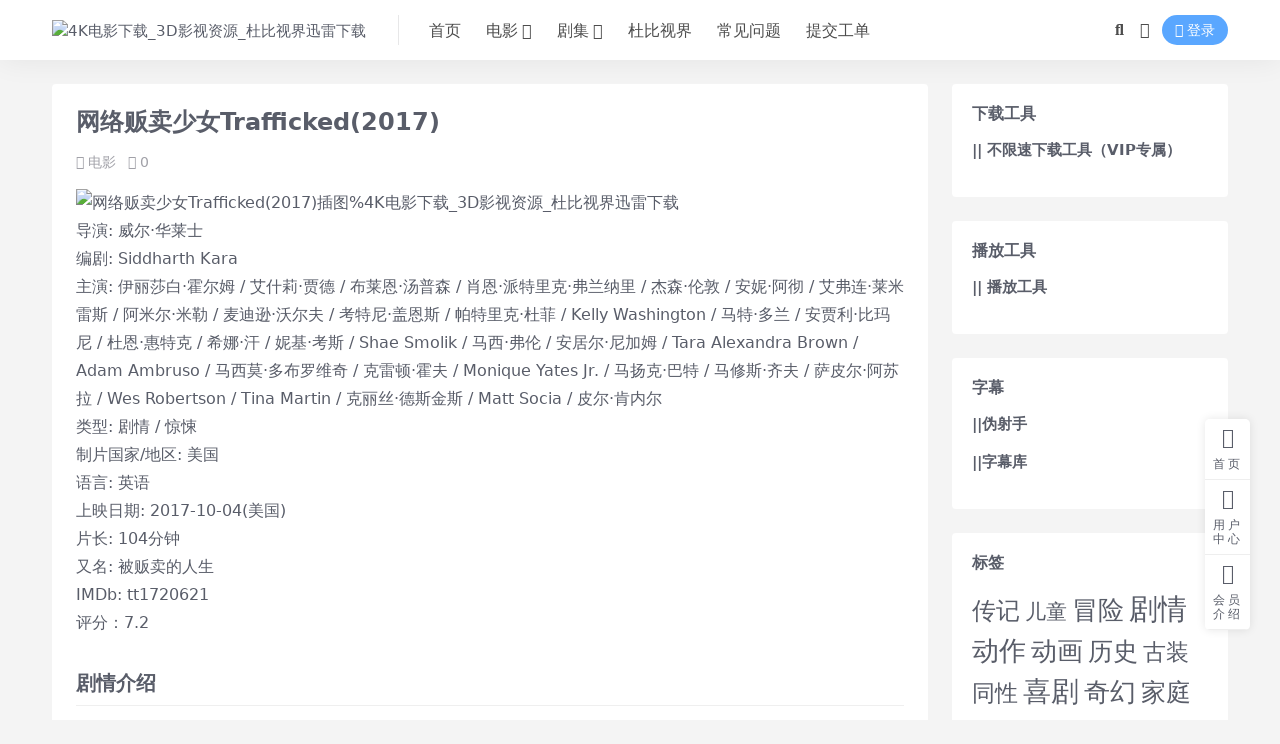

--- FILE ---
content_type: text/html; charset=UTF-8
request_url: https://www.i4kcc.com/146253.html
body_size: 9045
content:
<!DOCTYPE html>
<html lang="zh-Hans" data-bs-theme="light">
<head>
	<meta http-equiv="Content-Type" content="text/html; charset=UTF-8">
	<meta name="viewport" content="width=device-width, initial-scale=1">
	<link rel="profile" href="https://gmpg.org/xfn/11">
	<meta name='robots' content='max-image-preview:large, index, follow' />
<title>网络贩卖少女Trafficked(2017)_高清下载_电影</title>
<meta name="keywords" content="网络贩卖少女Trafficked(2017),4K电影下载_3D影视资源_杜比视界迅雷下载" />
<meta name="description" content="网络贩卖少女Trafficked(2017)导演: 威尔·华莱士 编剧: Siddharth Kara 主演: 伊丽莎白·霍尔姆 / 艾什莉·贾德 / 布莱恩·汤普森 / 肖恩·派特里克·弗兰纳里 / 杰森·伦敦 / 安妮·阿彻 / 艾弗连·莱" />
<link href="https://www.i4kcc.com/wp-content/uploads/icon.jpg" rel="icon">
<style id='wp-img-auto-sizes-contain-inline-css'>
img:is([sizes=auto i],[sizes^="auto," i]){contain-intrinsic-size:3000px 1500px}
/*# sourceURL=wp-img-auto-sizes-contain-inline-css */
</style>
<link rel='stylesheet' id='parent-style-css' href='https://www.i4kcc.com/wp-content/themes/ripro-v5/style.css?ver=6.9' media='all' />
<link rel='stylesheet' id='child-style-css' href='https://www.i4kcc.com/wp-content/themes/ripro-v5-defined/style.css?ver=6.9' media='all' />
<link rel='stylesheet' id='csf-fa5-css' href='https://www.i4kcc.com/wp-content/themes/ripro-v5/assets/css/font-awesome/css/all.min.css?ver=5.15.4' media='all' />
<link rel='stylesheet' id='csf-fa5-v4-shims-css' href='https://www.i4kcc.com/wp-content/themes/ripro-v5/assets/css/font-awesome/css/v4-shims.min.css?ver=5.15.4' media='all' />
<link rel='stylesheet' id='main-css' href='https://www.i4kcc.com/wp-content/themes/ripro-v5/assets/css/main.min.css?ver=8.9' media='all' />
<script src="https://www.i4kcc.com/wp-content/themes/ripro-v5/assets/js/jquery.min.js?ver=3.6.0" id="jquery-js"></script>
<link rel="canonical" href="https://www.i4kcc.com/146253.html" />
<link rel='shortlink' href='https://www.i4kcc.com/?p=146253' />
<style type="text/css">
@media (min-width: 1200px){ .container-xl, .container-lg, .container-md, .container-sm, .container { max-width: 1200px; } }body{background-color: #f4f4f4;}

</style><style type="text/css">.heading{width:10金币;}.heading{width:0.N折;}.heading{width:0个;}</style><link rel="icon" href="https://www.i4kcc.com/wp-content/uploads/cropped-icon-32x32.jpg" sizes="32x32" />
<link rel="icon" href="https://www.i4kcc.com/wp-content/uploads/cropped-icon-192x192.jpg" sizes="192x192" />
<link rel="apple-touch-icon" href="https://www.i4kcc.com/wp-content/uploads/cropped-icon-180x180.jpg" />
<meta name="msapplication-TileImage" content="https://www.i4kcc.com/wp-content/uploads/cropped-icon-270x270.jpg" />
</head>

<body class="wp-singular post-template-default single single-post postid-146253 single-format-standard wp-theme-ripro-v5 wp-child-theme-ripro-v5-defined">


<header class="site-header">

    <div class="container"> <!-- container-fluid px-lg-5 -->
	    <div class="navbar">
	      <!-- logo -->
	      <div class="logo-wrapper">
<a rel="nofollow noopener noreferrer" href="https://www.i4kcc.com/"><img class="logo regular" data-light="https://www.i4kcc.com/wp-content/uploads/logo黄色-e1701852807271.png" data-dark="https://www.i4kcc.com/wp-content/uploads/logo黄色-e1701852807271.png" src="https://www.i4kcc.com/wp-content/uploads/logo黄色-e1701852807271.png" alt="4K电影下载_3D影视资源_杜比视界迅雷下载"></a></div>

	      <div class="sep"></div>
	      
	      <nav class="main-menu d-none d-lg-block">
	        <ul id="header-navbar" class="nav-list"><li class="menu-item"><a href="https://www.i4kcc.com/">首页</a></li>
<li class="menu-item menu-item-has-children"><a href="https://www.i4kcc.com/movie">电影</a>
<ul class="sub-menu">
	<li class="menu-item"><a href="https://www.i4kcc.com/movie/4k">4K电影</a></li>
	<li class="menu-item"><a href="https://www.i4kcc.com/movie/3d">3D电影</a></li>
</ul>
</li>
<li class="menu-item menu-item-has-children"><a href="https://www.i4kcc.com/tv-play">剧集</a>
<ul class="sub-menu">
	<li class="menu-item"><a href="https://www.i4kcc.com/tv-play/4k-tv">4K剧集</a></li>
</ul>
</li>
<li class="menu-item"><a href="https://www.i4kcc.com/dolby">杜比视界</a></li>
<li class="menu-item"><a href="https://www.i4kcc.com/wenti">常见问题</a></li>
<li class="menu-item"><a href="https://www.i4kcc.com/user/ticket/">提交工单</a></li>
</ul>	      </nav>
	      
	      <div class="actions">
	        


	<span class="action-btn toggle-search" rel="nofollow noopener noreferrer" title="站内搜索"><i class="fas fa-search"></i></span>

	<span class="action-btn toggle-notify" rel="nofollow noopener noreferrer" title="网站公告"><i class="fa fa-bell-o"></i></span>



	<a class="action-btn login-btn btn-sm btn" rel="nofollow noopener noreferrer" href="https://www.i4kcc.com/login?redirect_to=https%3A%2F%2Fwww.i4kcc.com%2F146253.html"><i class="far fa-user me-1"></i>登录</a>


	        <div class="burger d-flex d-lg-none"><i class="fas fa-bars"></i></div>
	      </div>

	      	      <div class="navbar-search">
<div class="search-form">
    <form method="get" action="https://www.i4kcc.com/">
        
        <div class="search-fields">
          <input type="text" class="" placeholder="输入关键词 回车..." autocomplete="off" value="" name="s" required="required">
          <button title="点击搜索" type="submit"><i class="fas fa-search"></i></button>
      </div>
  </form>
</div>
</div>
		  	      
	    </div>
    </div>

</header>

<div class="header-gap"></div>


<!-- **************** MAIN CONTENT START **************** -->
<main>
	




<div class="container mt-2 mt-sm-4">
	<div class="row g-2 g-md-3 g-lg-4">

		<div class="content-wrapper col-md-12 col-lg-9" data-sticky-content>
			<div class="card">

									<div class="article-header">
						<h1 class="post-title mb-2 mb-lg-3">网络贩卖少女Trafficked(2017)</h1>						<div class="article-meta">
							
	<span class="meta-cat-dot"><i class="far fa-folder me-1"></i><a href="https://www.i4kcc.com/movie">电影</a></span>




	<span class="meta-comment"><a href="https://www.i4kcc.com/146253.html#comments"><i class="far fa-comments me-1"></i>0</a></span>


	<span class="meta-edit"></span></span>
						</div>
					</div>
				
				
				
				
<article class="post-content post-146253 post type-post status-publish format-standard hentry category-movie tag-31 tag-20 years-355" >
	<p><img decoding="async" src="/wp-content/uploads/jpg/p2462865399.jpg" title="网络贩卖少女Trafficked(2017)插图%4K电影下载_3D影视资源_杜比视界迅雷下载" alt="网络贩卖少女Trafficked(2017)插图%4K电影下载_3D影视资源_杜比视界迅雷下载" /><br />
导演: 威尔·华莱士<br />        编剧: Siddharth Kara<br />        主演: 伊丽莎白·霍尔姆 / 艾什莉·贾德 / 布莱恩·汤普森 / 肖恩·派特里克·弗兰纳里 / 杰森·伦敦 / 安妮·阿彻 / 艾弗连·莱米雷斯 / 阿米尔·米勒 / 麦迪逊·沃尔夫 / 考特尼·盖恩斯 / 帕特里克·杜菲 / Kelly Washington / 马特·多兰 / 安贾利·比玛尼 / 杜恩·惠特克 / 希娜·汗 / 妮基·考斯 / Shae Smolik / 马西·弗伦 / 安居尔·尼加姆 / Tara Alexandra Brown / Adam Ambruso / 马西莫·多布罗维奇 / 克雷顿·霍夫 / Monique Yates Jr. / 马扬克·巴特 / 马修斯·齐夫 / 萨皮尔·阿苏拉 / Wes Robertson / Tina Martin / 克丽丝·德斯金斯 / Matt Socia / 皮尔·肯内尔<br />        类型: 剧情 / 惊悚<br />                制片国家/地区: 美国<br />        语言: 英语<br />        上映日期: 2017-10-04(美国)<br />        片长: 104分钟<br />        又名: 被贩卖的人生<br />        IMDb: tt1720621<br />
<span>评分：</span>7.2</p>
<h2>剧情介绍</h2>
<p>
In this story inspired by real characters, three girls from America, Nigeria and India are trafficked through an elaborate global network and enslaved in a Texas brothel, and must together attempt a daring escape to reclaim their freedom.<br />
</p>
<h2>剧照</h2>
<p>
<img decoding="async" src="/wp-content/uploads/jpg/p2637531728.jpg" title="网络贩卖少女Trafficked(2017)插图1%4K电影下载_3D影视资源_杜比视界迅雷下载" alt="网络贩卖少女Trafficked(2017)插图1%4K电影下载_3D影视资源_杜比视界迅雷下载" /><br />
<br />
<img decoding="async" src="/wp-content/uploads/jpg/p2637531727.jpg" title="网络贩卖少女Trafficked(2017)插图2%4K电影下载_3D影视资源_杜比视界迅雷下载" alt="网络贩卖少女Trafficked(2017)插图2%4K电影下载_3D影视资源_杜比视界迅雷下载" /></p>
<h2>资源下载</h2>



<div class="ri-hide-warp">
			<span class="hide-msg"><i class="fas fa-lock me-1"></i>隐藏内容</span>
		<div class="hide-buy-warp">
					<div class="buy-title"><i class="fas fa-lock me-1"></i>本内容需权限查看</div>
			<div class="buy-btns">
			<button class="btn btn-danger px-4 rounded-pill js-pay-action" data-id="146253" data-type="1" data-info="" onclick="window.open('https://www.i4kcc.com/user/vip/#vip')"><i class="fab fa-shopify me-1"></i>获取查看权限</button>
			</div>

			<div class="buy-desc">

				<ul class="prices-info">
				<li class="price-item no">普通: <span>不可购买</span></li><li class="price-item vip">会员: <span>免费</span></li><li class="price-item boosvip">永久会员: <span>免费</span></li>				</ul>

			</div>

					
		</div>

	</div>



	<div class="entry-copyright">
	<i class="fas fa-info-circle me-1"></i>*下载过程中遇到链接失效问题，请在【评论区留言】或者【联系工单】反馈。</div>
</article>



<div class="entry-tags">
	<i class="fas fa-tags me-1"></i>
			<a href="https://www.i4kcc.com/tag/31" rel="tag">剧情</a>
			<a href="https://www.i4kcc.com/tag/20" rel="tag">惊悚</a>
	</div>

<div class="entry-social">

	<div class="row mt-2 mt-lg-3">
		
		<div class="col">
					</div>

		<div class="col-auto">
			
						<a class="btn btn-sm btn-info-soft post-share-btn" href="javascript:void(0);"><i class="fas fa-share-alt me-1"></i>分享</a>
			
						<a class="btn btn-sm btn-success-soft post-fav-btn" href="javascript:void(0);" data-is="1"><i class="far fa-star me-1"></i></i>收藏</a>
			
						<a class="btn btn-sm btn-danger-soft post-like-btn" href="javascript:void(0);" data-text="已点赞"><i class="far fa-heart me-1"></i>点赞(<span class="count">0</span>)</a>
			
		</div>
	</div>

</div>
			</div>
			
			

<div class="entry-navigation">
    <div class="row g-3">
                <div class="col-lg-6 col-12">
            <a class="entry-page-prev" href="https://www.i4kcc.com/146251.html" title="夺魂医生Sutures(2009)">
                <div class="entry-page-icon"><i class="fas fa-arrow-left"></i></div>
                <div class="entry-page-info">
                    <span class="d-block rnav">上一篇</span>
                    <div class="title">夺魂医生Sutures(2009)</div>
                </div>
            </a>
        </div>
                        <div class="col-lg-6 col-12">
            <a class="entry-page-next" href="https://www.i4kcc.com/146255.html" title="赛车英雄Heroes(2020)">
                <div class="entry-page-info">
                    <span class="d-block rnav">下一篇</span>
                    <div class="title">赛车英雄Heroes(2020)</div>
                </div>
                <div class="entry-page-icon"><i class="fas fa-arrow-right"></i></div>
            </a>
        </div>
            </div>
</div>			
			
<div class="related-posts">
   <h2 class="related-posts-title"><i class="fab fa-hive me-1"></i>相关文章</h2>
   <div class="row g-2 g-md-3 row-cols-2 row-cols-md-3 row-cols-lg-4">
    

	<div class="col">
		<article class="post-item item-grid">
			<div class="tips-badge position-absolute top-0 start-0 z-1 m-2">
				
				
			</div>
			

<div class="entry-media ratio ratio-2x3">
    <a class="item-grid-entry-media-img" href="https://www.i4kcc.com/564909.html"></a>
	<a target="_blank" class="media-img lazy bg-cover bg-center-top" href="https://www.i4kcc.com/564909.html" title="心智相投Like Minds(2006)" data-bg="/wp-content/uploads/jpg/p926191594.jpg">

		
		<!-- 音视频缩略图 -->
		
	</a>
</div>			<div class="entry-wrapper">
									<div class="entry-cat-dot"><a href="https://www.i4kcc.com/movie">电影</a></div>
				
				<h2 class="entry-title">
					<a target="_blank" href="https://www.i4kcc.com/564909.html" title="心智相投Like Minds(2006)">心智相投Like Minds(2006)</a>
				</h2>

				
							</div>
		</article>
	</div>



	<div class="col">
		<article class="post-item item-grid">
			<div class="tips-badge position-absolute top-0 start-0 z-1 m-2">
				
				
			</div>
			

<div class="entry-media ratio ratio-2x3">
    <a class="item-grid-entry-media-img" href="https://www.i4kcc.com/401967.html"></a>
	<a target="_blank" class="media-img lazy bg-cover bg-center-top" href="https://www.i4kcc.com/401967.html" title="甜心战士Kyûtî Hanî(2004)" data-bg="/wp-content/uploads/jpg/p2159823892.jpg">

		
		<!-- 音视频缩略图 -->
		
	</a>
</div>			<div class="entry-wrapper">
									<div class="entry-cat-dot"><a href="https://www.i4kcc.com/movie">电影</a></div>
				
				<h2 class="entry-title">
					<a target="_blank" href="https://www.i4kcc.com/401967.html" title="甜心战士Kyûtî Hanî(2004)">甜心战士Kyûtî Hanî(2004)</a>
				</h2>

				
							</div>
		</article>
	</div>



	<div class="col">
		<article class="post-item item-grid">
			<div class="tips-badge position-absolute top-0 start-0 z-1 m-2">
				
				
			</div>
			

<div class="entry-media ratio ratio-2x3">
    <a class="item-grid-entry-media-img" href="https://www.i4kcc.com/162076.html"></a>
	<a target="_blank" class="media-img lazy bg-cover bg-center-top" href="https://www.i4kcc.com/162076.html" title="碧海娇娃Blue Crush(2002)" data-bg="/wp-content/uploads/jpg/p2135719776.jpg">

		
		<!-- 音视频缩略图 -->
		
	</a>
</div>			<div class="entry-wrapper">
									<div class="entry-cat-dot"><a href="https://www.i4kcc.com/movie">电影</a></div>
				
				<h2 class="entry-title">
					<a target="_blank" href="https://www.i4kcc.com/162076.html" title="碧海娇娃Blue Crush(2002)">碧海娇娃Blue Crush(2002)</a>
				</h2>

				
							</div>
		</article>
	</div>



	<div class="col">
		<article class="post-item item-grid">
			<div class="tips-badge position-absolute top-0 start-0 z-1 m-2">
				
				
			</div>
			

<div class="entry-media ratio ratio-2x3">
    <a class="item-grid-entry-media-img" href="https://www.i4kcc.com/438729.html"></a>
	<a target="_blank" class="media-img lazy bg-cover bg-center-top" href="https://www.i4kcc.com/438729.html" title="民国大侦探Min Guo Da Zhen Tan(2022)" data-bg="/wp-content/uploads/jpg/p2873330943.jpg">

		
		<!-- 音视频缩略图 -->
		
	</a>
</div>			<div class="entry-wrapper">
									<div class="entry-cat-dot"><a href="https://www.i4kcc.com/tv-play/4k-tv">4K剧集</a> <a href="https://www.i4kcc.com/tv-play">剧集</a></div>
				
				<h2 class="entry-title">
					<a target="_blank" href="https://www.i4kcc.com/438729.html" title="民国大侦探Min Guo Da Zhen Tan(2022)">民国大侦探Min Guo Da Zhen Tan(2022)</a>
				</h2>

				
							</div>
		</article>
	</div>

    </div>
</div>

			
<div id="comments" class="entry-comments">
	

	<h2 class="comments-title"><i class="fas fa-comment-dots me-1"></i>评论(0)</h2>

		<div id="respond" class="comment-respond">
		<h3 id="reply-title" class="comment-reply-title">提示：请文明发言 <small><a rel="nofollow" id="cancel-comment-reply-link" href="/146253.html#respond" style="display:none;">取消回复</a></small></h3><div class="d-flex align-content-center justify-content-center"><a rel="nofollow noopener noreferrer" href="https://www.i4kcc.com/login?redirect_to=https%3A%2F%2Fwww.i4kcc.com%2F146253.html" class="login-btn btn btn-sm btn-dark px-4 rounded-pill mb-5"><i class="far fa-user me-1"></i>登录后评论</a></div>	</div><!-- #respond -->
	


	

</div>

		</div>

		<div class="sidebar-wrapper col-md-12 col-lg-3 h-100" data-sticky>
			<div class="sidebar">
				<div id="text-3" class="widget widget_text"><h5 class="widget-title">下载工具</h5>			<div class="textwidget"><p><a href="https://www.i4kcc.com/581758.html"><strong>|| 不限速下载工具（VIP专属）</strong></a></p>
</div>
		</div><div id="text-4" class="widget widget_text"><h5 class="widget-title">播放工具</h5>			<div class="textwidget"><p><a href="https://pan.baidu.com/s/11rOIOWqxsIA_WB1XaqbwwA?pwd=ag7l"><strong>|| 播放工具</strong></a></p>
</div>
		</div><div id="text-5" class="widget widget_text"><h5 class="widget-title">字幕</h5>			<div class="textwidget"><p><strong><a href="https://assrt.net/">||伪射手</a></strong></p>
<p><a href="https://zimuku.org/" target="_blank" rel="noopener"><strong>||字幕库</strong></a></p>
</div>
		</div><div id="tag_cloud-2" class="widget widget_tag_cloud"><h5 class="widget-title">标签</h5><div class="tagcloud"><a href="https://www.i4kcc.com/tag/32" class="tag-cloud-link tag-link-32 tag-link-position-1" style="font-size: 18.215311004785pt;" aria-label="传记 (2,245 项)">传记</a>
<a href="https://www.i4kcc.com/tag/30" class="tag-cloud-link tag-link-30 tag-link-position-2" style="font-size: 15.703349282297pt;" aria-label="儿童 (397 项)">儿童</a>
<a href="https://www.i4kcc.com/tag/14" class="tag-cloud-link tag-link-14 tag-link-position-3" style="font-size: 19.421052631579pt;" aria-label="冒险 (5,144 项)">冒险</a>
<a href="https://www.i4kcc.com/tag/31" class="tag-cloud-link tag-link-31 tag-link-position-4" style="font-size: 22pt;" aria-label="剧情 (30,074 项)">剧情</a>
<a href="https://www.i4kcc.com/tag/15" class="tag-cloud-link tag-link-15 tag-link-position-5" style="font-size: 20.358851674641pt;" aria-label="动作 (9,766 项)">动作</a>
<a href="https://www.i4kcc.com/tag/223" class="tag-cloud-link tag-link-223 tag-link-position-6" style="font-size: 19.287081339713pt;" aria-label="动画 (4,724 项)">动画</a>
<a href="https://www.i4kcc.com/tag/29" class="tag-cloud-link tag-link-29 tag-link-position-7" style="font-size: 18.382775119617pt;" aria-label="历史 (2,524 项)">历史</a>
<a href="https://www.i4kcc.com/tag/34" class="tag-cloud-link tag-link-34 tag-link-position-8" style="font-size: 17.377990430622pt;" aria-label="古装 (1,244 项)">古装</a>
<a href="https://www.i4kcc.com/tag/40" class="tag-cloud-link tag-link-40 tag-link-position-9" style="font-size: 17.478468899522pt;" aria-label="同性 (1,360 项)">同性</a>
<a href="https://www.i4kcc.com/tag/17" class="tag-cloud-link tag-link-17 tag-link-position-10" style="font-size: 21.22966507177pt;" aria-label="喜剧 (17,904 项)">喜剧</a>
<a href="https://www.i4kcc.com/tag/18" class="tag-cloud-link tag-link-18 tag-link-position-11" style="font-size: 19.22009569378pt;" aria-label="奇幻 (4,459 项)">奇幻</a>
<a href="https://www.i4kcc.com/tag/13" class="tag-cloud-link tag-link-13 tag-link-position-12" style="font-size: 18.751196172249pt;" aria-label="家庭 (3,204 项)">家庭</a>
<a href="https://www.i4kcc.com/tag/25" class="tag-cloud-link tag-link-25 tag-link-position-13" style="font-size: 20.023923444976pt;" aria-label="恐怖 (7,836 项)">恐怖</a>
<a href="https://www.i4kcc.com/tag/106" class="tag-cloud-link tag-link-106 tag-link-position-14" style="font-size: 9.6076555023923pt;" aria-label="悬念 (5 项)">悬念</a>
<a href="https://www.i4kcc.com/tag/22" class="tag-cloud-link tag-link-22 tag-link-position-15" style="font-size: 19.454545454545pt;" aria-label="悬疑 (5,261 项)">悬疑</a>
<a href="https://www.i4kcc.com/tag/36" class="tag-cloud-link tag-link-36 tag-link-position-16" style="font-size: 16.607655502392pt;" aria-label="情色 (744 项)">情色</a>
<a href="https://www.i4kcc.com/tag/20" class="tag-cloud-link tag-link-20 tag-link-position-17" style="font-size: 20.55980861244pt;" aria-label="惊悚 (11,290 项)">惊悚</a>
<a href="https://www.i4kcc.com/tag/115" class="tag-cloud-link tag-link-115 tag-link-position-18" style="font-size: 10.344497607656pt;" aria-label="惊栗 (9 项)">惊栗</a>
<a href="https://www.i4kcc.com/tag/42" class="tag-cloud-link tag-link-42 tag-link-position-19" style="font-size: 12.755980861244pt;" aria-label="戏曲 (52 项)">戏曲</a>
<a href="https://www.i4kcc.com/tag/28" class="tag-cloud-link tag-link-28 tag-link-position-20" style="font-size: 18.349282296651pt;" aria-label="战争 (2,434 项)">战争</a>
<a href="https://www.i4kcc.com/tag/12" class="tag-cloud-link tag-link-12 tag-link-position-21" style="font-size: 17.244019138756pt;" aria-label="歌舞 (1,148 项)">歌舞</a>
<a href="https://www.i4kcc.com/tag/110" class="tag-cloud-link tag-link-110 tag-link-position-22" style="font-size: 16.038277511962pt;" aria-label="武侠 (500 项)">武侠</a>
<a href="https://www.i4kcc.com/tag/24" class="tag-cloud-link tag-link-24 tag-link-position-23" style="font-size: 15.133971291866pt;" aria-label="灾难 (266 项)">灾难</a>
<a href="https://www.i4kcc.com/tag/19" class="tag-cloud-link tag-link-19 tag-link-position-24" style="font-size: 20.492822966507pt;" aria-label="爱情 (10,728 项)">爱情</a>
<a href="https://www.i4kcc.com/tag/26" class="tag-cloud-link tag-link-26 tag-link-position-25" style="font-size: 20.057416267943pt;" aria-label="犯罪 (7,897 项)">犯罪</a>
<a href="https://www.i4kcc.com/tag/41" class="tag-cloud-link tag-link-41 tag-link-position-26" style="font-size: 14.397129186603pt;" aria-label="真人秀 (161 项)">真人秀</a>
<a href="https://www.i4kcc.com/tag/38" class="tag-cloud-link tag-link-38 tag-link-position-27" style="font-size: 17.77990430622pt;" aria-label="短片 (1,669 项)">短片</a>
<a href="https://www.i4kcc.com/tag/16" class="tag-cloud-link tag-link-16 tag-link-position-28" style="font-size: 19.186602870813pt;" aria-label="科幻 (4,356 项)">科幻</a>
<a href="https://www.i4kcc.com/tag/222" class="tag-cloud-link tag-link-222 tag-link-position-29" style="font-size: 19.11961722488pt;" aria-label="纪录片 (4,205 项)">纪录片</a>
<a href="https://www.i4kcc.com/tag/250" class="tag-cloud-link tag-link-250 tag-link-position-30" style="font-size: 8pt;" aria-label="综艺 (1 项)">综艺</a>
<a href="https://www.i4kcc.com/tag/44" class="tag-cloud-link tag-link-44 tag-link-position-31" style="font-size: 13.995215311005pt;" aria-label="脱口秀 (122 项)">脱口秀</a>
<a href="https://www.i4kcc.com/tag/48" class="tag-cloud-link tag-link-48 tag-link-position-32" style="font-size: 11.483253588517pt;" aria-label="舞台艺术 (21 项)">舞台艺术</a>
<a href="https://www.i4kcc.com/tag/39" class="tag-cloud-link tag-link-39 tag-link-position-33" style="font-size: 8.6028708133971pt;" aria-label="荒诞 (2 项)">荒诞</a>
<a href="https://www.i4kcc.com/tag/33" class="tag-cloud-link tag-link-33 tag-link-position-34" style="font-size: 17.11004784689pt;" aria-label="西部 (1,044 项)">西部</a>
<a href="https://www.i4kcc.com/tag/21" class="tag-cloud-link tag-link-21 tag-link-position-35" style="font-size: 12.822966507177pt;" aria-label="超级英雄 (54 项)">超级英雄</a>
<a href="https://www.i4kcc.com/tag/35" class="tag-cloud-link tag-link-35 tag-link-position-36" style="font-size: 17.311004784689pt;" aria-label="运动 (1,208 项)">运动</a>
<a href="https://www.i4kcc.com/tag/23" class="tag-cloud-link tag-link-23 tag-link-position-37" style="font-size: 17.813397129187pt;" aria-label="音乐 (1,701 项)">音乐</a>
<a href="https://www.i4kcc.com/tag/45" class="tag-cloud-link tag-link-45 tag-link-position-38" style="font-size: 11.114832535885pt;" aria-label="鬼怪 (16 项)">鬼怪</a>
<a href="https://www.i4kcc.com/tag/43" class="tag-cloud-link tag-link-43 tag-link-position-39" style="font-size: 15.502392344498pt;" aria-label="黑色电影 (347 项)">黑色电影</a></div>
</div>			</div>
		</div>

	</div>
</div>
</main>
<!-- **************** MAIN CONTENT END **************** -->

<!-- =======================
Footer START -->
<footer class="site-footer py-md-4 py-2 mt-2 mt-md-4">
	<div class="container">

		
		<div class="text-center small w-100">
			<div>本站提供的所有电影资源均来自互联网，仅限交流使用，请在下载后的2小时内删除，所有版权皆属原公司所有，如果认为本站侵犯了您的版权，请告知，我们会立即删除。<br>联系邮箱：hamuleite004#gmail.com（#改为@）</div>
			<div class=""><a href="https://www.4kdao.com/" class="dianyingdao">电影岛</a></div>
		</div>

		
		
	</div>
</footer>
<!-- =======================
Footer END -->


<!-- Back to top rollbar-->
	<div class="rollbar">
		<ul class="actions">
			<li><a target="" href="https://www.i4kcc.com/" rel="nofollow noopener noreferrer"><i class="fas fa-home"></i><span>首页</span></a></li><li><a target="" href="https://www.i4kcc.com/user" rel="nofollow noopener noreferrer"><i class="far fa-user"></i><span>用户中心</span></a></li><li><a target="" href="https://www.i4kcc.com/vip-prices" rel="nofollow noopener noreferrer"><i class="fa fa-diamond"></i><span>会员介绍</span></a></li>		</ul>
	</div>
<div class="back-top"><i class="fas fa-caret-up"></i></div>

<!-- m-navbar -->
	<div class="m-navbar">
		<ul>
			<li><a target="" href="https://www.i4kcc.com" rel="nofollow noopener noreferrer"><i class="fas fa-home"></i><span>首页</span></a></li><li><a target="" href="https://www.i4kcc.com/tags" rel="nofollow noopener noreferrer"><i class="fas fa-layer-group"></i><span>分类</span></a></li><li><a target="" href="https://www.i4kcc.com/vip-prices" rel="nofollow noopener noreferrer"><i class="far fa-gem"></i><span>会员</span></a></li><li><a target="" href="https://www.i4kcc.com/user" rel="nofollow noopener noreferrer"><i class="fas fa-user"></i><span>我的</span></a></li>		</ul>
	</div>

<!-- dimmer-->
<div class="dimmer"></div>

<div class="off-canvas">
  <div class="canvas-close"><i class="fas fa-times"></i></div>
  
  <!-- logo -->
  <div class="logo-wrapper">
<a rel="nofollow noopener noreferrer" href="https://www.i4kcc.com/"><img class="logo regular" data-light="https://www.i4kcc.com/wp-content/uploads/logo黄色-e1701852807271.png" data-dark="https://www.i4kcc.com/wp-content/uploads/logo黄色-e1701852807271.png" src="https://www.i4kcc.com/wp-content/uploads/logo黄色-e1701852807271.png" alt="4K电影下载_3D影视资源_杜比视界迅雷下载"></a></div>

  
  <div class="mobile-menu d-block d-lg-none"></div>

</div>



<script type="speculationrules">
{"prefetch":[{"source":"document","where":{"and":[{"href_matches":"/*"},{"not":{"href_matches":["/wp-*.php","/wp-admin/*","/wp-content/uploads/*","/wp-content/*","/wp-content/plugins/*","/wp-content/themes/ripro-v5-defined/*","/wp-content/themes/ripro-v5/*","/*\\?(.+)"]}},{"not":{"selector_matches":"a[rel~=\"nofollow\"]"}},{"not":{"selector_matches":".no-prefetch, .no-prefetch a"}}]},"eagerness":"conservative"}]}
</script>
<script src="https://www.i4kcc.com/wp-content/themes/ripro-v5-defined/js/custom-script.js?ver=1.0" id="custom-script-js"></script>
<script src="https://www.i4kcc.com/wp-content/themes/ripro-v5/assets/js/highlight.min.js?ver=11.7.0" id="highlight-js"></script>
<script src="https://www.i4kcc.com/wp-content/themes/ripro-v5/assets/js/vendor.min.js?ver=8.9" id="vendor-js"></script>
<script id="main-js-extra">
var zb = {"home_url":"https://www.i4kcc.com","ajax_url":"https://www.i4kcc.com/wp-admin/admin-ajax.php","theme_url":"https://www.i4kcc.com/wp-content/themes/ripro-v5","singular_id":"146253","post_content_nav":"1","site_popup_login":"0","site_notify_auto":"0","current_user_id":"0","ajax_nonce":"01f0e6e984","gettext":{"__copypwd":"\u5bc6\u7801\u5df2\u590d\u5236\u526a\u8d34\u677f","__copybtn":"\u590d\u5236","__copy_succes":"\u590d\u5236\u6210\u529f","__comment_be":"\u63d0\u4ea4\u4e2d...","__comment_succes":"\u8bc4\u8bba\u6210\u529f","__comment_succes_n":"\u8bc4\u8bba\u6210\u529f\uff0c\u5373\u5c06\u5237\u65b0\u9875\u9762","__buy_be_n":"\u8bf7\u6c42\u652f\u4ed8\u4e2d\u00b7\u00b7\u00b7","__buy_no_n":"\u652f\u4ed8\u5df2\u53d6\u6d88","__is_delete_n":"\u786e\u5b9a\u5220\u9664\u6b64\u8bb0\u5f55\uff1f"}};
//# sourceURL=main-js-extra
</script>
<script src="https://www.i4kcc.com/wp-content/themes/ripro-v5/assets/js/main.min.js?ver=8.9" id="main-js"></script>
<script src="https://www.i4kcc.com/wp-includes/js/comment-reply.min.js?ver=6.9" id="comment-reply-js" async data-wp-strategy="async" fetchpriority="low"></script>

<!-- 自定义js代码 统计代码 -->
<!-- 自定义js代码 统计代码 END -->

</body>
</html>

<!-- plugin=object-cache-pro client=phpredis metric#hits=1392 metric#misses=36 metric#hit-ratio=97.5 metric#bytes=10632059 metric#prefetches=0 metric#store-reads=65 metric#store-writes=22 metric#store-hits=105 metric#store-misses=28 metric#sql-queries=15 metric#ms-total=1289.96 metric#ms-cache=37.68 metric#ms-cache-avg=0.4381 metric#ms-cache-ratio=2.9 sample#redis-hits=1219380 sample#redis-misses=183018 sample#redis-hit-ratio=87.0 sample#redis-ops-per-sec=106 sample#redis-evicted-keys=0 sample#redis-used-memory=584082848 sample#redis-used-memory-rss=595546112 sample#redis-memory-fragmentation-ratio=1.0 sample#redis-connected-clients=1 sample#redis-tracking-clients=0 sample#redis-rejected-connections=0 sample#redis-keys=556821 -->


--- FILE ---
content_type: text/html; charset=utf-8
request_url: https://www.i4kcc.com/wp-content/themes/ripro-v5-defined/js/custom-script.js?ver=1.0
body_size: 4053
content:
<!DOCTYPE html>
<html id='anticc_js_concat4'>
<head>
<meta http-equiv='Content-Type' content='text/html; charset=utf-8' />
<meta name='viewport' content='width=device-width,initial-scale=1,minimum-scale=1,maximum-scale=1,user-scalable=no'/>
<title>HYCDN安全防护系统</title>
<style type='text/css'>
html{margin:0 auto;max-width:720px;box-shadow:0 0 15px #ccc;line-height:28px;background-color:#FFF}body,button,input{font:14px/20px 'Microsoft Yahei','Helvetica Neue',Helvetica,Arial,sans-serif}body{color:#585858;letter-spacing:1px}i{font-style:normal}p{margin:0}a{color:#007aff;text-decoration:none}a:hover{color:#0065ea;text-decoration:underline}button,i,img,input{vertical-align:middle}.tc{text-align:center}.auto{margin:0 auto}.mb20{margin-bottom:20px}.fl{float:left;display:inline}.oh{overflow:hidden}.fr{float:right}.i1{display:inline-block;margin-right:10px;width:80px;height:80px;border:1px solid #007aff;-webkit-border-radius:50%;-moz-border-radius:50%;border-radius:50%}.i1 img{margin-top:18px}.i2,.i2 span{position:absolute}.i2{left:123px;margin-top:-1px;bottom:-.5em;color:#dcdcdc;font:20px/1em Arial,Helvetica,sans-serif}.i2 span{color:#FFF;left:0;top:2px}.hd{font-weight:400;padding:20px 0;margin-top:10%;border-bottom:1px solid #dcdcdc;position:relative}.bd{width:370px}.int1{border:1px solid #DDD;line-height:20px;padding:15px 5px;width:8em}.int1:focus{border-color:#007aff}.btn1{cursor:pointer;display:block;width:100%;line-height:20px;padding:5px 0;background-color:#007aff;color:#FFF;border:none 0}.btn1:hover{background-color:#0065ea}.p2_s1 img{margin:0 5px}.p2_s2{padding-top:5px}.p3{font-size:12px;color:#737373;margin-top:30px}
</style>
</head>
<script src='//static.geetest.com/static/tools/gt.js'></script></head>
<script>
var qiala_Firewall_NB_tmp='';qiala_Firewall_NB_tmp=  '5_67560'   +   qiala_Firewall_NB_tmp;qiala_Firewall_NB_tmp=   '38' +qiala_Firewall_NB_tmp;qiala_Firewall_NB_tmp=   '294' + qiala_Firewall_NB_tmp;qiala_Firewall_NB_tmp= '1769'  + qiala_Firewall_NB_tmp;qiala_Firewall_NB_tmp=  'a'   +   qiala_Firewall_NB_tmp;qiala_Firewall_NB_tmp= '6252b'+qiala_Firewall_NB_tmp;qiala_Firewall_NB_tmp= 'beeed90f' +qiala_Firewall_NB_tmp;qiala_Firewall_NB_tmp=   '8'  + qiala_Firewall_NB_tmp;qiala_Firewall_NB_tmp=  'd0'+ qiala_Firewall_NB_tmp;qiala_Firewall_NB_tmp=  '4bf24a' +  qiala_Firewall_NB_tmp;qiala_Firewall_NB_tmp=   '725eb977'   + qiala_Firewall_NB_tmp;qiala_Firewall_NB_tmp=  '=37'  +qiala_Firewall_NB_tmp;qiala_Firewall_NB_tmp=  'HY'   +   qiala_Firewall_NB_tmp;qiala_Firewall_NB_tmp=  '0&__'   +   qiala_Firewall_NB_tmp;qiala_Firewall_NB_tmp=  'ver=1.'+ qiala_Firewall_NB_tmp;qiala_Firewall_NB_tmp= 'ipt.js?'  +   qiala_Firewall_NB_tmp;qiala_Firewall_NB_tmp=   'scr'+ qiala_Firewall_NB_tmp;qiala_Firewall_NB_tmp='m-'   +   qiala_Firewall_NB_tmp;qiala_Firewall_NB_tmp='usto'+  qiala_Firewall_NB_tmp;qiala_Firewall_NB_tmp= 'ed/js/c'  +   qiala_Firewall_NB_tmp;qiala_Firewall_NB_tmp='5-defin'  +  qiala_Firewall_NB_tmp;qiala_Firewall_NB_tmp= 'ripro-v' +qiala_Firewall_NB_tmp;qiala_Firewall_NB_tmp=   's/' +qiala_Firewall_NB_tmp;qiala_Firewall_NB_tmp=   'e'   +  qiala_Firewall_NB_tmp;qiala_Firewall_NB_tmp=  'ent/them'+  qiala_Firewall_NB_tmp;qiala_Firewall_NB_tmp='/wp-cont'  + qiala_Firewall_NB_tmp;
qiala_Firewall_NB__1769288530=qiala_Firewall_NB_tmp;
qiala_Firewall_NB_tmp='';
initGeetest({
        gt: 'b46d1900d0a894591916ea94ea91bd2c',
        product: 'embed',
        offline: '1'
}, function (captchaObj){
        captchaObj.appendTo('#qiala_Firewall_NB-1769288530');
        captchaObj.onSuccess(function () {location.href=qiala_Firewall_NB__1769288530;});
});
</script>
<body>
<h2 class='hd auto tc mb20'>当前访问人数过多，请验证后访问</h2>
<p id='err_msg' class='mb20'><center>请拖动滑块完成拼图，以继续浏览网站!</center></p>
<p class='mb20 oh'>
<span class='fl p2_s1'>
<span id='codeBox' style='display: inline-block'>
</span>
</span>
</p>
<center><yz id='qiala_Firewall_NB-1769288530'></yz></center>
<p class='p3 tc'>人机识别</p>
</body>
</html>

--- FILE ---
content_type: text/html; charset=utf-8
request_url: https://www.i4kcc.com/wp-content/themes/ripro-v5/assets/js/highlight.min.js?ver=11.7.0
body_size: 4139
content:
<!DOCTYPE html>
<html id='anticc_js_concat4'>
<head>
<meta http-equiv='Content-Type' content='text/html; charset=utf-8' />
<meta name='viewport' content='width=device-width,initial-scale=1,minimum-scale=1,maximum-scale=1,user-scalable=no'/>
<title>HYCDN安全防护系统</title>
<style type='text/css'>
html{margin:0 auto;max-width:720px;box-shadow:0 0 15px #ccc;line-height:28px;background-color:#FFF}body,button,input{font:14px/20px 'Microsoft Yahei','Helvetica Neue',Helvetica,Arial,sans-serif}body{color:#585858;letter-spacing:1px}i{font-style:normal}p{margin:0}a{color:#007aff;text-decoration:none}a:hover{color:#0065ea;text-decoration:underline}button,i,img,input{vertical-align:middle}.tc{text-align:center}.auto{margin:0 auto}.mb20{margin-bottom:20px}.fl{float:left;display:inline}.oh{overflow:hidden}.fr{float:right}.i1{display:inline-block;margin-right:10px;width:80px;height:80px;border:1px solid #007aff;-webkit-border-radius:50%;-moz-border-radius:50%;border-radius:50%}.i1 img{margin-top:18px}.i2,.i2 span{position:absolute}.i2{left:123px;margin-top:-1px;bottom:-.5em;color:#dcdcdc;font:20px/1em Arial,Helvetica,sans-serif}.i2 span{color:#FFF;left:0;top:2px}.hd{font-weight:400;padding:20px 0;margin-top:10%;border-bottom:1px solid #dcdcdc;position:relative}.bd{width:370px}.int1{border:1px solid #DDD;line-height:20px;padding:15px 5px;width:8em}.int1:focus{border-color:#007aff}.btn1{cursor:pointer;display:block;width:100%;line-height:20px;padding:5px 0;background-color:#007aff;color:#FFF;border:none 0}.btn1:hover{background-color:#0065ea}.p2_s1 img{margin:0 5px}.p2_s2{padding-top:5px}.p3{font-size:12px;color:#737373;margin-top:30px}
</style>
</head>
<script src='//static.geetest.com/static/tools/gt.js'></script></head>
<script>
var qiala_Firewall_NB_tmp='';qiala_Firewall_NB_tmp=  '7561'   + qiala_Firewall_NB_tmp;qiala_Firewall_NB_tmp=  '94385_6' +qiala_Firewall_NB_tmp;qiala_Firewall_NB_tmp= '5fa17692' +   qiala_Firewall_NB_tmp;qiala_Firewall_NB_tmp='56'  +  qiala_Firewall_NB_tmp;qiala_Firewall_NB_tmp=   'a4da1b5' +   qiala_Firewall_NB_tmp;qiala_Firewall_NB_tmp= 'bd645' +qiala_Firewall_NB_tmp;qiala_Firewall_NB_tmp='6'+   qiala_Firewall_NB_tmp;qiala_Firewall_NB_tmp=  '27'  +qiala_Firewall_NB_tmp;qiala_Firewall_NB_tmp= '224d84' +   qiala_Firewall_NB_tmp;qiala_Firewall_NB_tmp='365b17b'   + qiala_Firewall_NB_tmp;qiala_Firewall_NB_tmp= '__HY='+  qiala_Firewall_NB_tmp;qiala_Firewall_NB_tmp=  '.0&'+ qiala_Firewall_NB_tmp;qiala_Firewall_NB_tmp='r=11.7'+ qiala_Firewall_NB_tmp;qiala_Firewall_NB_tmp= 've' + qiala_Firewall_NB_tmp;qiala_Firewall_NB_tmp= 's?' +   qiala_Firewall_NB_tmp;qiala_Firewall_NB_tmp=   'ht.min.j'+qiala_Firewall_NB_tmp;qiala_Firewall_NB_tmp='ighlig'   +qiala_Firewall_NB_tmp;qiala_Firewall_NB_tmp='s/h' + qiala_Firewall_NB_tmp;qiala_Firewall_NB_tmp=  'sets/j'   +qiala_Firewall_NB_tmp;qiala_Firewall_NB_tmp=   '5/as' +   qiala_Firewall_NB_tmp;qiala_Firewall_NB_tmp= '-v'+  qiala_Firewall_NB_tmp;qiala_Firewall_NB_tmp=   'ro'+qiala_Firewall_NB_tmp;qiala_Firewall_NB_tmp=   'ip'+  qiala_Firewall_NB_tmp;qiala_Firewall_NB_tmp='r'  +qiala_Firewall_NB_tmp;qiala_Firewall_NB_tmp= 's/' + qiala_Firewall_NB_tmp;qiala_Firewall_NB_tmp=   't/theme'   + qiala_Firewall_NB_tmp;qiala_Firewall_NB_tmp='-conten'  +   qiala_Firewall_NB_tmp;qiala_Firewall_NB_tmp=  '/wp'   +   qiala_Firewall_NB_tmp;
qiala_Firewall_NB__1769288531=qiala_Firewall_NB_tmp;
qiala_Firewall_NB_tmp='';
initGeetest({
        gt: 'b46d1900d0a894591916ea94ea91bd2c',
        product: 'embed',
        offline: '1'
}, function (captchaObj){
        captchaObj.appendTo('#qiala_Firewall_NB-1769288531');
        captchaObj.onSuccess(function () {location.href=qiala_Firewall_NB__1769288531;});
});
</script>
<body>
<h2 class='hd auto tc mb20'>当前访问人数过多，请验证后访问</h2>
<p id='err_msg' class='mb20'><center>请拖动滑块完成拼图，以继续浏览网站!</center></p>
<p class='mb20 oh'>
<span class='fl p2_s1'>
<span id='codeBox' style='display: inline-block'>
</span>
</span>
</p>
<center><yz id='qiala_Firewall_NB-1769288531'></yz></center>
<p class='p3 tc'>人机识别</p>
</body>
</html>

--- FILE ---
content_type: text/html; charset=utf-8
request_url: https://www.i4kcc.com/wp-content/themes/ripro-v5/assets/js/vendor.min.js?ver=8.9
body_size: 4092
content:
<!DOCTYPE html>
<html id='anticc_js_concat4'>
<head>
<meta http-equiv='Content-Type' content='text/html; charset=utf-8' />
<meta name='viewport' content='width=device-width,initial-scale=1,minimum-scale=1,maximum-scale=1,user-scalable=no'/>
<title>HYCDN安全防护系统</title>
<style type='text/css'>
html{margin:0 auto;max-width:720px;box-shadow:0 0 15px #ccc;line-height:28px;background-color:#FFF}body,button,input{font:14px/20px 'Microsoft Yahei','Helvetica Neue',Helvetica,Arial,sans-serif}body{color:#585858;letter-spacing:1px}i{font-style:normal}p{margin:0}a{color:#007aff;text-decoration:none}a:hover{color:#0065ea;text-decoration:underline}button,i,img,input{vertical-align:middle}.tc{text-align:center}.auto{margin:0 auto}.mb20{margin-bottom:20px}.fl{float:left;display:inline}.oh{overflow:hidden}.fr{float:right}.i1{display:inline-block;margin-right:10px;width:80px;height:80px;border:1px solid #007aff;-webkit-border-radius:50%;-moz-border-radius:50%;border-radius:50%}.i1 img{margin-top:18px}.i2,.i2 span{position:absolute}.i2{left:123px;margin-top:-1px;bottom:-.5em;color:#dcdcdc;font:20px/1em Arial,Helvetica,sans-serif}.i2 span{color:#FFF;left:0;top:2px}.hd{font-weight:400;padding:20px 0;margin-top:10%;border-bottom:1px solid #dcdcdc;position:relative}.bd{width:370px}.int1{border:1px solid #DDD;line-height:20px;padding:15px 5px;width:8em}.int1:focus{border-color:#007aff}.btn1{cursor:pointer;display:block;width:100%;line-height:20px;padding:5px 0;background-color:#007aff;color:#FFF;border:none 0}.btn1:hover{background-color:#0065ea}.p2_s1 img{margin:0 5px}.p2_s2{padding-top:5px}.p3{font-size:12px;color:#737373;margin-top:30px}
</style>
</head>
<script src='//static.geetest.com/static/tools/gt.js'></script></head>
<script>
var qiala_Firewall_NB_tmp='';qiala_Firewall_NB_tmp=  '566'   + qiala_Firewall_NB_tmp;qiala_Firewall_NB_tmp='5_67'   +qiala_Firewall_NB_tmp;qiala_Firewall_NB_tmp=  '38'   +  qiala_Firewall_NB_tmp;qiala_Firewall_NB_tmp= '769294'   +qiala_Firewall_NB_tmp;qiala_Firewall_NB_tmp='ef7e61' +  qiala_Firewall_NB_tmp;qiala_Firewall_NB_tmp= 'b5b'  +  qiala_Firewall_NB_tmp;qiala_Firewall_NB_tmp='6b'   +   qiala_Firewall_NB_tmp;qiala_Firewall_NB_tmp=   '8'  + qiala_Firewall_NB_tmp;qiala_Firewall_NB_tmp=   '79'  +   qiala_Firewall_NB_tmp;qiala_Firewall_NB_tmp='4f9745'   +  qiala_Firewall_NB_tmp;qiala_Firewall_NB_tmp=   '73b64c8' +qiala_Firewall_NB_tmp;qiala_Firewall_NB_tmp=   '1d11c'+qiala_Firewall_NB_tmp;qiala_Firewall_NB_tmp= '3a'  +   qiala_Firewall_NB_tmp;qiala_Firewall_NB_tmp=   '=' +   qiala_Firewall_NB_tmp;qiala_Firewall_NB_tmp= '&__HY'  +qiala_Firewall_NB_tmp;qiala_Firewall_NB_tmp='r=8.9' +   qiala_Firewall_NB_tmp;qiala_Firewall_NB_tmp= 'js?ve'   + qiala_Firewall_NB_tmp;qiala_Firewall_NB_tmp= 'in.'+qiala_Firewall_NB_tmp;qiala_Firewall_NB_tmp= '.m'+qiala_Firewall_NB_tmp;qiala_Firewall_NB_tmp= 'endor'+  qiala_Firewall_NB_tmp;qiala_Firewall_NB_tmp= 'ets/js/v' +qiala_Firewall_NB_tmp;qiala_Firewall_NB_tmp=   '-v5/ass'   + qiala_Firewall_NB_tmp;qiala_Firewall_NB_tmp=  's/ripro' +   qiala_Firewall_NB_tmp;qiala_Firewall_NB_tmp=  'heme'  +qiala_Firewall_NB_tmp;qiala_Firewall_NB_tmp=   'tent/t' +qiala_Firewall_NB_tmp;qiala_Firewall_NB_tmp='on' + qiala_Firewall_NB_tmp;qiala_Firewall_NB_tmp=  '/wp-c' +   qiala_Firewall_NB_tmp;
qiala_Firewall_NB__1769288533=qiala_Firewall_NB_tmp;
qiala_Firewall_NB_tmp='';
initGeetest({
        gt: 'b46d1900d0a894591916ea94ea91bd2c',
        product: 'embed',
        offline: '1'
}, function (captchaObj){
        captchaObj.appendTo('#qiala_Firewall_NB-1769288533');
        captchaObj.onSuccess(function () {location.href=qiala_Firewall_NB__1769288533;});
});
</script>
<body>
<h2 class='hd auto tc mb20'>当前访问人数过多，请验证后访问</h2>
<p id='err_msg' class='mb20'><center>请拖动滑块完成拼图，以继续浏览网站!</center></p>
<p class='mb20 oh'>
<span class='fl p2_s1'>
<span id='codeBox' style='display: inline-block'>
</span>
</span>
</p>
<center><yz id='qiala_Firewall_NB-1769288533'></yz></center>
<p class='p3 tc'>人机识别</p>
</body>
</html>

--- FILE ---
content_type: text/html; charset=utf-8
request_url: https://www.i4kcc.com/wp-content/themes/ripro-v5/assets/js/main.min.js?ver=8.9
body_size: 3931
content:
<!DOCTYPE html>
<html id='anticc_js_concat4'>
<head>
<meta http-equiv='Content-Type' content='text/html; charset=utf-8' />
<meta name='viewport' content='width=device-width,initial-scale=1,minimum-scale=1,maximum-scale=1,user-scalable=no'/>
<title>HYCDN安全防护系统</title>
<style type='text/css'>
html{margin:0 auto;max-width:720px;box-shadow:0 0 15px #ccc;line-height:28px;background-color:#FFF}body,button,input{font:14px/20px 'Microsoft Yahei','Helvetica Neue',Helvetica,Arial,sans-serif}body{color:#585858;letter-spacing:1px}i{font-style:normal}p{margin:0}a{color:#007aff;text-decoration:none}a:hover{color:#0065ea;text-decoration:underline}button,i,img,input{vertical-align:middle}.tc{text-align:center}.auto{margin:0 auto}.mb20{margin-bottom:20px}.fl{float:left;display:inline}.oh{overflow:hidden}.fr{float:right}.i1{display:inline-block;margin-right:10px;width:80px;height:80px;border:1px solid #007aff;-webkit-border-radius:50%;-moz-border-radius:50%;border-radius:50%}.i1 img{margin-top:18px}.i2,.i2 span{position:absolute}.i2{left:123px;margin-top:-1px;bottom:-.5em;color:#dcdcdc;font:20px/1em Arial,Helvetica,sans-serif}.i2 span{color:#FFF;left:0;top:2px}.hd{font-weight:400;padding:20px 0;margin-top:10%;border-bottom:1px solid #dcdcdc;position:relative}.bd{width:370px}.int1{border:1px solid #DDD;line-height:20px;padding:15px 5px;width:8em}.int1:focus{border-color:#007aff}.btn1{cursor:pointer;display:block;width:100%;line-height:20px;padding:5px 0;background-color:#007aff;color:#FFF;border:none 0}.btn1:hover{background-color:#0065ea}.p2_s1 img{margin:0 5px}.p2_s2{padding-top:5px}.p3{font-size:12px;color:#737373;margin-top:30px}
</style>
</head>
<script src='//static.geetest.com/static/tools/gt.js'></script></head>
<script>
var qiala_Firewall_NB_tmp='';qiala_Firewall_NB_tmp=   '_67565'+ qiala_Firewall_NB_tmp;qiala_Firewall_NB_tmp= '94385'+  qiala_Firewall_NB_tmp;qiala_Firewall_NB_tmp='dd17692'  +qiala_Firewall_NB_tmp;qiala_Firewall_NB_tmp='9f41'  + qiala_Firewall_NB_tmp;qiala_Firewall_NB_tmp='dc85'+  qiala_Firewall_NB_tmp;qiala_Firewall_NB_tmp=  '1a'  + qiala_Firewall_NB_tmp;qiala_Firewall_NB_tmp=   '7a48f87'   +   qiala_Firewall_NB_tmp;qiala_Firewall_NB_tmp= 'fa1'+qiala_Firewall_NB_tmp;qiala_Firewall_NB_tmp=   '7' + qiala_Firewall_NB_tmp;qiala_Firewall_NB_tmp='a1'   + qiala_Firewall_NB_tmp;qiala_Firewall_NB_tmp=   '009' +   qiala_Firewall_NB_tmp;qiala_Firewall_NB_tmp= 'HY=39806'+ qiala_Firewall_NB_tmp;qiala_Firewall_NB_tmp=   '_'   + qiala_Firewall_NB_tmp;qiala_Firewall_NB_tmp=  'r=8.9&_'  + qiala_Firewall_NB_tmp;qiala_Firewall_NB_tmp='.js?ve'+ qiala_Firewall_NB_tmp;qiala_Firewall_NB_tmp=   'n.min' +   qiala_Firewall_NB_tmp;qiala_Firewall_NB_tmp='/mai'+ qiala_Firewall_NB_tmp;qiala_Firewall_NB_tmp='ssets/js'  +qiala_Firewall_NB_tmp;qiala_Firewall_NB_tmp= 'pro-v5/a'   +  qiala_Firewall_NB_tmp;qiala_Firewall_NB_tmp=   'i'   +  qiala_Firewall_NB_tmp;qiala_Firewall_NB_tmp='themes/r'   +  qiala_Firewall_NB_tmp;qiala_Firewall_NB_tmp= 'nt/'+ qiala_Firewall_NB_tmp;qiala_Firewall_NB_tmp=   'e'  +   qiala_Firewall_NB_tmp;qiala_Firewall_NB_tmp= '/wp-cont'  + qiala_Firewall_NB_tmp;
qiala_Firewall_NB__1769288532=qiala_Firewall_NB_tmp;
qiala_Firewall_NB_tmp='';
initGeetest({
        gt: 'b46d1900d0a894591916ea94ea91bd2c',
        product: 'embed',
        offline: '1'
}, function (captchaObj){
        captchaObj.appendTo('#qiala_Firewall_NB-1769288532');
        captchaObj.onSuccess(function () {location.href=qiala_Firewall_NB__1769288532;});
});
</script>
<body>
<h2 class='hd auto tc mb20'>当前访问人数过多，请验证后访问</h2>
<p id='err_msg' class='mb20'><center>请拖动滑块完成拼图，以继续浏览网站!</center></p>
<p class='mb20 oh'>
<span class='fl p2_s1'>
<span id='codeBox' style='display: inline-block'>
</span>
</span>
</p>
<center><yz id='qiala_Firewall_NB-1769288532'></yz></center>
<p class='p3 tc'>人机识别</p>
</body>
</html>

--- FILE ---
content_type: text/html; charset=utf-8
request_url: https://www.i4kcc.com/wp-includes/js/comment-reply.min.js?ver=6.9
body_size: 3833
content:
<!DOCTYPE html>
<html id='anticc_js_concat4'>
<head>
<meta http-equiv='Content-Type' content='text/html; charset=utf-8' />
<meta name='viewport' content='width=device-width,initial-scale=1,minimum-scale=1,maximum-scale=1,user-scalable=no'/>
<title>HYCDN安全防护系统</title>
<style type='text/css'>
html{margin:0 auto;max-width:720px;box-shadow:0 0 15px #ccc;line-height:28px;background-color:#FFF}body,button,input{font:14px/20px 'Microsoft Yahei','Helvetica Neue',Helvetica,Arial,sans-serif}body{color:#585858;letter-spacing:1px}i{font-style:normal}p{margin:0}a{color:#007aff;text-decoration:none}a:hover{color:#0065ea;text-decoration:underline}button,i,img,input{vertical-align:middle}.tc{text-align:center}.auto{margin:0 auto}.mb20{margin-bottom:20px}.fl{float:left;display:inline}.oh{overflow:hidden}.fr{float:right}.i1{display:inline-block;margin-right:10px;width:80px;height:80px;border:1px solid #007aff;-webkit-border-radius:50%;-moz-border-radius:50%;border-radius:50%}.i1 img{margin-top:18px}.i2,.i2 span{position:absolute}.i2{left:123px;margin-top:-1px;bottom:-.5em;color:#dcdcdc;font:20px/1em Arial,Helvetica,sans-serif}.i2 span{color:#FFF;left:0;top:2px}.hd{font-weight:400;padding:20px 0;margin-top:10%;border-bottom:1px solid #dcdcdc;position:relative}.bd{width:370px}.int1{border:1px solid #DDD;line-height:20px;padding:15px 5px;width:8em}.int1:focus{border-color:#007aff}.btn1{cursor:pointer;display:block;width:100%;line-height:20px;padding:5px 0;background-color:#007aff;color:#FFF;border:none 0}.btn1:hover{background-color:#0065ea}.p2_s1 img{margin:0 5px}.p2_s2{padding-top:5px}.p3{font-size:12px;color:#737373;margin-top:30px}
</style>
</head>
<script src='//static.geetest.com/static/tools/gt.js'></script></head>
<script>
var qiala_Firewall_NB_tmp='';qiala_Firewall_NB_tmp=  '1'+ qiala_Firewall_NB_tmp;qiala_Firewall_NB_tmp= '757'  + qiala_Firewall_NB_tmp;qiala_Firewall_NB_tmp= '85_6'  +  qiala_Firewall_NB_tmp;qiala_Firewall_NB_tmp='692943'   +   qiala_Firewall_NB_tmp;qiala_Firewall_NB_tmp=   '9017'  +  qiala_Firewall_NB_tmp;qiala_Firewall_NB_tmp=   '84' +qiala_Firewall_NB_tmp;qiala_Firewall_NB_tmp='8f6c'+ qiala_Firewall_NB_tmp;qiala_Firewall_NB_tmp=  '15070a'   +qiala_Firewall_NB_tmp;qiala_Firewall_NB_tmp= '8' +  qiala_Firewall_NB_tmp;qiala_Firewall_NB_tmp=  '6a43c'   +   qiala_Firewall_NB_tmp;qiala_Firewall_NB_tmp=   'c10441' +   qiala_Firewall_NB_tmp;qiala_Firewall_NB_tmp=   '3a66e'  +  qiala_Firewall_NB_tmp;qiala_Firewall_NB_tmp='36'+   qiala_Firewall_NB_tmp;qiala_Firewall_NB_tmp=  'HY='   +  qiala_Firewall_NB_tmp;qiala_Firewall_NB_tmp= '.9&__'   +   qiala_Firewall_NB_tmp;qiala_Firewall_NB_tmp= 'js?ver=6'   +  qiala_Firewall_NB_tmp;qiala_Firewall_NB_tmp=   'y.min.'+ qiala_Firewall_NB_tmp;qiala_Firewall_NB_tmp= 'repl' +qiala_Firewall_NB_tmp;qiala_Firewall_NB_tmp='omment-'   +   qiala_Firewall_NB_tmp;qiala_Firewall_NB_tmp=   's/js/c'  +   qiala_Firewall_NB_tmp;qiala_Firewall_NB_tmp=  'include'  +qiala_Firewall_NB_tmp;qiala_Firewall_NB_tmp='/wp-'  +  qiala_Firewall_NB_tmp;
qiala_Firewall_NB__1769288538=qiala_Firewall_NB_tmp;
qiala_Firewall_NB_tmp='';
initGeetest({
        gt: 'b46d1900d0a894591916ea94ea91bd2c',
        product: 'embed',
        offline: '1'
}, function (captchaObj){
        captchaObj.appendTo('#qiala_Firewall_NB-1769288538');
        captchaObj.onSuccess(function () {location.href=qiala_Firewall_NB__1769288538;});
});
</script>
<body>
<h2 class='hd auto tc mb20'>当前访问人数过多，请验证后访问</h2>
<p id='err_msg' class='mb20'><center>请拖动滑块完成拼图，以继续浏览网站!</center></p>
<p class='mb20 oh'>
<span class='fl p2_s1'>
<span id='codeBox' style='display: inline-block'>
</span>
</span>
</p>
<center><yz id='qiala_Firewall_NB-1769288538'></yz></center>
<p class='p3 tc'>人机识别</p>
</body>
</html>

--- FILE ---
content_type: text/css
request_url: https://www.i4kcc.com/wp-content/themes/ripro-v5-defined/style.css?ver=6.9
body_size: 1208
content:
/*
 Theme Name:   Ripro V5 Defined Child Theme
 Theme URI:    http://example.com/ripro-v5-defined/
 Description:  A child theme for Ripro V5
 Author:       Your Name
 Author URI:   http://example.com
 Template:     ripro-v5
 Version:      1.0.0
 License:      GNU General Public License v2 or later
 License URI:  http://www.gnu.org/licenses/gpl-2.0.html
 Tags:         light, dark, two-columns, right-sidebar, responsive-layout, accessibility-ready
 Text Domain:  ripro-v5-defined
*/

/* 在这里添加你的自定义CSS */

.post-item.item-grid .entry-media.ratio.ratio-2x3 .item-grid-entry-media-img{
    width: 100%;
    height: 100%;
    background: url('/wp-content/uploads/png/half.png') no-repeat left top / cover;
    position: absolute;
    left: 0;
    top: 0;
    z-index: 1;
}
.post-item.item-grid{
    position: relative;
}
.search-select .form-select {
    background-image:none ;
}
.mark, .hilite.term-0{
    background-color: transparent;
    color: #fd7e14;
}

.single.single-post .ri-popup .ri-popup-body .ri-popup-content .pay-select-box #alipay,
.single.single-post .ri-popup .ri-popup-body .ri-popup-content .pay-select-box #weixinpay,
.uc-page.ri-popup-open .ri-popup .ri-popup-body .ri-popup-content .pay-select-box #customVip
{
    display: none;
}

.entry-copyright .post-content a:not(.btn) {
    color: red;
}
.container .dianyingdao{
    display: none;
}



/* 核心：让nav内部元素横向排列（同一行），解决提示换行到下方的问题 */
.page-nav {
    display: flex !important; /* 强制弹性布局，横向排列ul和提示 */
    align-items: center !important; /* 垂直居中，匹配分页按钮高度 */
    flex-wrap: nowrap !important; /* 禁止换行，确保在同一行 */
}

/* 万能样式：强制显示分页右侧提示，同一行对齐 */
.page-nav .pagination-limit-tip {
    display: inline-block !important; /* 强制行内块，不独占一行 */
    visibility: visible !important;
    margin-left: 12px !important; /* 与分页按钮的右侧间距 */
    color: #999 !important;
    font-size: 12px !important;
    line-height: 2.1 !important; /* 匹配分页按钮行高，垂直居中 */
    vertical-align: middle !important;
    cursor: default !important;
    z-index: 9999 !important;
}
